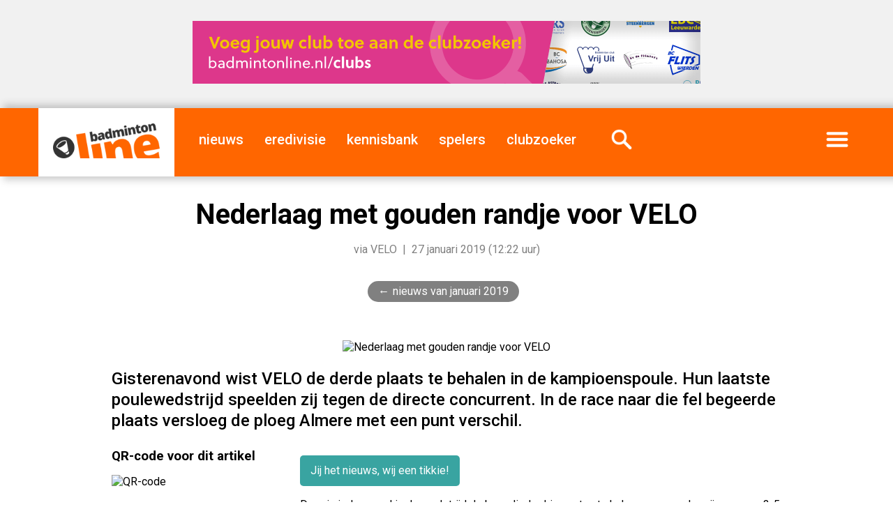

--- FILE ---
content_type: text/html; charset=UTF-8
request_url: https://badmintonline.nl/nieuws/2019/01/nederlaag-met-gouden-randje-voor-velo
body_size: 6986
content:
 <!DOCTYPE html>
<html lang="nl-NL">
		
  <head>
	<meta http-equiv="content-type" content="text/html; charset=UTF-8" />
	<meta http-equiv="X-UA-Compatible" content="IE=edge" />
	<meta name="theme-color" content="#0b0b0b">
	<meta name="MobileOptimized" content="width" />
	<meta name="HandheldFriendly" content="true" />
	<meta name="viewport" content="width=device-width, initial-scale=1" />
	<link rel="dns-prefetch" href="https://images.weserv.nl">
	<link rel="dns-prefetch" href="https://ajax.googleapis.com">
	<link rel="preconnect" href="https://images.weserv.nl" crossorigin>
	<link rel="preconnect" href="https://ajax.googleapis.com" crossorigin>

	  
    <meta name="description" content="Gisterenavond wist VELO de derde plaats te behalen in de kampioenspoule. Hun laatste poulewedstrijd speelden zij tegen de directe concurrent. In de race..." />
    <meta name="generator" content="badmintonline.nl" />
    <meta property="og:site_name" content="badmintonline.nl" />
    <meta property="article:publisher" content="https://badmintonline.nl" />
	<meta name="author" content="VELO, badmintonline.nl">
		<!-- pagina / artikel uitsluiten van Google News crawler -->
    <meta name="Googlebot-News" content="noindex, nofollow">
	<meta property="fb:pages" content="157399444366057" />
    <meta property="og:title" content="Nederlaag met gouden randje voor VELO" />
    <meta property="og:site_name" content="badmintonline.nl" />
	<meta property="og:type" content="article" /> 
		<meta property="og:image" content="https://i.badmintonline.nl/media/images/1500/2019_02_27__nederlaag-met-gouden-randje-voor-velo.webp" />
	<meta property="og:locale" content="nl_NL" />
    <meta property="og:description" content="Gisterenavond wist VELO de derde plaats te behalen in de kampioenspoule. Hun laatste poulewedstrijd speelden zij tegen de directe concurrent. In de race naar die fel begeerde plaats versloeg de ploeg Almere met een punt verschil." />
    <meta property="og:url" content="https://badmintonline.nl/nieuws/2019/01/nederlaag-met-gouden-randje-voor-velo" /> 
    <meta property="article:published_time" content="2019-01-27T12:22:43+01:00" />
    <meta http-equiv="last-modified" content="2019-01-27@12:22:43 TMZ" />
    <!-- verification tags -->
    <meta name="msvalidate.01" content="364B5D4885D98214385BFF0E225DDD21" />
	<meta name="facebook-domain-verification" content="ct0szrr3gytk87kg0vydobsl75yh8w" />
	<meta name="google-site-verification" content="pXECjtaGCvbjkUDJt8FrKWjYyVuJXUqXzwcnC7woJm0" />
	
	<!-- Google Adsense inventory -->
	<script async src="https://pagead2.googlesyndication.com/pagead/js/adsbygoogle.js?client=ca-pub-0107233042851869" crossorigin="anonymous"></script>
	<link rel="canonical" href="https://badmintonline.nl/nieuws/2019/01/nederlaag-met-gouden-randje-voor-velo" />
    <link rel="author" href="badmintonline.nl" />
	  <link rel="image_src" href="https://images.weserv.nl/?url=https://i.badmintonline.nl/media/images/1500/2019_02_27__nederlaag-met-gouden-randje-voor-velo.webp&output=webp&q=85&t=20" />
<!-- Apple touch icon -->
<link rel="apple-touch-icon" href="/id/apple-touch-icon.png">

<!-- Favicons -->
<link rel="icon" href="https://i.badmintonline.nl/id/favicon.svg" type="image/svg+xml">
<link rel="icon" href="https://i.badmintonline.nl/id/favicon-32.png" sizes="32x32" type="image/png">
<link rel="shortcut icon" href="https://i.badmintonline.nl/id/favicon.ico">

<!-- App naming -->
<meta name="apple-mobile-web-app-title" content="badmintonline.nl">
<meta name="application-name" content="badmintonline.nl">

    <!-- CSS / stylesheets -->
	<link rel="stylesheet" type="text/css" href="https://i.badmintonline.nl/css/jquery-eu-cookie-law-popup.css"/>
	<link rel="stylesheet" href="https://i.badmintonline.nl/css/stylesheet.css?15" media="screen, handheld, projection" type="text/css" async>

	
    <base href="https://badmintonline.nl/">

    <title>Nederlaag met gouden randje voor VELO</title>

  </head>

<!-- Google tag (gtag.js) -->
<script async src="https://www.googletagmanager.com/gtag/js?id=G-2Y4PT1RQZ7"></script>
<script>
  window.dataLayer = window.dataLayer || [];
  function gtag(){dataLayer.push(arguments);}
  gtag('js', new Date());

  gtag('config', 'G-2Y4PT1RQZ7');
</script>

<body>

<!-- page: main, header, footer -->	
<div id="page">
  	<header>
		
		<!-- header: adv, menu -->	
		<div id="header-adv">

					<!-- advertising -->
			<a href="https://badmintonline.nl/nieuws/2021/09/voeg-jouw-club-toe-aan-de-clubzoeker" target="_blank"><img src="https://badmintonline.nl/i/media/banners/banner_728x90_clubs_2021_07_jul_clubzoeker.png" alt="clubzoeker" title="clubzoeker" width="728" height="90" /></a>
					
		</div>
		<div id="header-menu">
			
			<!-- menu -->
			<nav class="menu">
				<div class="brand"><a href="https://badmintonline.nl/"><img src="https://i.badmintonline.nl/id/logo.png" loading="lazy" alt="badmintonline.nl" title="badmintonline.nl" /></a></div>
				<div class="brandmobile"><a href="https://badmintonline.nl/"><img src="https://i.badmintonline.nl/id/logo.png" alt="badmintonline.nl" title="badmintonline.nl" /></a></div>
				<div class="eredivisiemobile"><a href="https://badmintonline.nl/eredivisie"><img src="https://i.badmintonline.nl/id/logo-eredivisie.png" alt="Nederlandse Badminton Eredivisie" title="Nederlandse Badminton Eredivisie" /></a></div>
				<div class="nieuws"><a href="https://badmintonline.nl/nieuws" title="badmintonnieuws">nieuws</a></div>
												<div><a href="https://badmintonline.nl/eredivisie" title="Nederlandse Badminton Eredivisie">eredivisie</a></div>
				<div><a href="https://badmintonline.nl/kennisbank" title="kennisbank">kennisbank</a></div>
				<div><a href="https://badmintonline.nl/spelers" title="spelersprofielen">spelers</a></div>
				<div><a href="https://badmintonline.nl/clubs" title="badmintonclubs">clubzoeker</a></div>
				<div class="zoeken"><a href="https://badmintonline.nl/zoeken"><img src="https://i.badmintonline.nl/img/menu_icon_zoeken.png" alt="zoeken" title="zoeken" /></a></div>
				<div class="more"><a href="javascript:void();"><img src="https://i.badmintonline.nl/img/menu_icon_menu.png" alt="menu" title="menu" style="min-width: 50px;"/></a></div>
			</nav>

		</div>
		
		<!-- more-menu -->
		<div class="container-more-menu">
			<nav class="more-menu">
				<div class="visible-mobile"><a href="https://badmintonline.nl/nieuws" title="nieuws">nieuws</a></div>
												<div class="visible-mobile divider"></div>
				<div class="visible-mobile"><a href="https://badmintonline.nl/kennisbank" title="kennisbank">kennisbank</a></div>
				<div class="visible-mobile"><a href="https://badmintonline.nl/spelers" title="spelersprofielen">spelers</a></div>
				<div class="visible-mobile"><a href="https://badmintonline.nl/clubs" title="badmintonclubs">clubzoeker</a></div>
				<div class="visible-mobile"><a href="https://badmintonline.nl/supporters" title="supporters">supporters</a></div>
				<div class="visible-mobile divider"></div>
				<div class="visible-mobile"><a href="https://badmintonline.nl/team">team</a> &nbsp;|&nbsp; <a href="https://badmintonline.nl/contact">contact</a> &nbsp;|&nbsp; <a href="https://badmintonline.nl/privacy">privacy</a></div>
				<div class="visible-large"><a href="https://badmintonline.nl/supporters" title="supporters">supporters</a></div>
				<div class="visible-large"><a href="https://badmintonline.nl/team">team</a></div>
				<div class="visible-large"><a href="https://badmintonline.nl/contact">contact</a></div>
				<div id="more-menu-socialshare">
					<ul>
						<li><a rel="noreferrer" href="https://facebook.com/badmintonline"><img src="https://i.badmintonline.nl/img/socialshare_facebook_white.svg" title="facebook" alt="facebook" /></a></li>
						<li><a rel="noreferrer" href="https://twitter.com/badmintonline"><img src="https://i.badmintonline.nl/img/socialshare_twitter_white.svg" title="twitter" alt="twitter" /></a></li>
						<li><a rel="noreferrer" href="https://instagram.com/badmintonlinenl"><img src="https://i.badmintonline.nl/img/socialshare_instagram_white.svg" title="instagram" alt="instagram" /></a></li>
						<li><a rel="noreferrer" href="https://youtube.com/badmintonline"><img src="https://i.badmintonline.nl/img/socialshare_youtube_white.svg" title="youtube" alt="youtube" /></a></li>
					</ul>
				</div>
			</nav>
		</div>

	</header>
	<div class="eupopup eupopup-style-compact" style="line-height: 0px; margin-top: -15px;"></div>
	<article>

		<div class="container-article-hero-title">
			
			<div class="pagetitle">
				<h1>Nederlaag met gouden randje voor VELO</h1>
				<p class="byline">via VELO &nbsp;|&nbsp; 27 januari 2019 (12:22 uur)</p>
			</div>
			<div class="breadcrumb">
				<ul>
					<li><a href="nieuws/2019/01">nieuws van januari 2019</a></li>
				</ul>
			</div>
			<div class="pagehero">
									<img class="hero" src="https://images.weserv.nl/?url=https://i.badmintonline.nl/media/images/1500/2019_02_27__nederlaag-met-gouden-randje-voor-velo.webp&q=80&t=10" loading="eager" alt="Nederlaag met gouden randje voor VELO" title="Nederlaag met gouden randje voor VELO" />
								</div>
			
		</div>

		<div class="container-mainside">

			<p class="intro">Gisterenavond wist VELO de derde plaats te behalen in de kampioenspoule. Hun laatste poulewedstrijd speelden zij tegen de directe concurrent. In de race naar die fel begeerde plaats versloeg de ploeg Almere met een punt verschil.</p>

			<div class="main">

				<div class="bodytext">

<!-- advertising -->
<div class="visible-mobile">
<a style="border: 0;" href="https://badmintonline.nl/nieuws/2021/09/voeg-jouw-club-toe-aan-de-clubzoeker"><img src="https://i.badmintonline.nl/media/banners/banner_500x500_clubs_2021_07_jul_clubzoeker.png" style="width: 100%; height: 100%;" alt="clubzoeker"  /></a>					
</div>					
					
					<p><a href="tikkie" class="button tikkie">Jij het nieuws, wij een tikkie!</a></p>
						
				<p>Door in ieder geval in de wedstrijd de benodigde drie punten te halen, was van chagrijn van een 3-5 thuisnederlaag niet veel te merken. Het doel is gehaald. Zij spelen in de halve finale.</p>
 
<p>De dubbel partij van heren Jim Middelburg / Alex Vlaar leverde het eerste punt op. Het werd winst met 13 en 16 punten tegen. De dames Myke Halkema / Dorien Lups verloren echter hun partij, met dezelfde cijfers overigens.</p>

<p>Daarna werden eerst de VE2 en ME2 gespeeld. Ook met afgetekende overwinningen. Tamara van der Hoeven won van Diede Odijk. Ewout Beukers moest meer moeite doen, maar kon geen vat krijgen op het spel van Aram Mahmoud. Stand werd 2-2.</p>

<p>Nadat ook Dorien Lups en Ralph Starren hun enkel partij verloren, werd het spannend, 2-4. Gaat VELO het noodzakelijke laatste punt pakken en welk koppel gaat dat doen? Of wint VELO beide mixen en wordt het nog gelijk? Het vertrouwen bleef, zeker bij de spelers. Tamara en Alex wisten de 1e game tegen Cheryl Seinen en Aram nog te winnen maar leverden de volgende 2 in. In de tussentijd bezorgden Jim en Myke in hun partij tegen Leon Nottelman / Amy Tan hun team het derde punt.</p>

<p>Eindstand 3-5 voor Almere, maar de Wateringers gaan door naar de halve finale, het gouden randje!</p>
				</div>

								<p class="metadata">Geplaatst door de redactie<br />Verkregen via VELO<br /> Artikelfoto door badminton&#8202;en&#8202;zo&#8202;.&#8202;net</p>
				
								
<!-- BEGIN - Structured data 'articles' t.b.v. SEO -->
<script type="application/ld+json">
{
  "@context": "http://schema.org",
  "@type": "NewsArticle",
  "mainEntityOfPage": {
    "@type": "WebPage",
    "@id": "https://badmintonline.nl/nieuws/2019/01/nederlaag-met-gouden-randje-voor-velo"
  },
  "headline": "Nederlaag met gouden randje voor VELO",
  "description": "Gisterenavond wist VELO de derde plaats te behalen in de kampioenspoule. Hun laatste poulewedstrijd speelden zij tegen de directe concurrent. In de race naar die fel begeerde plaats versloeg de ploeg Almere met een punt verschil.",
  "articleBody" : "Door in ieder geval in de wedstrijd de benodigde drie punten te halen, was van chagrijn van een 3-5 thuisnederlaag niet veel te merken. Het doel is gehaald. Zij spelen in de halve finale. De dubbel partij van heren Jim Middelburg / Alex Vlaar leverde het eerste punt op. Het werd winst met 13 ...",
  "image": "https://i.badmintonline.nl/media/images/1500/2019_02_27__nederlaag-met-gouden-randje-voor-velo.webp",
  "thumbnailUrl": "https://i.badmintonline.nl/media/images/1500/2019_02_27__nederlaag-met-gouden-randje-voor-velo.webp",
  "url" : "https://badmintonline.nl/nieuws/2019/01/nederlaag-met-gouden-randje-voor-velo",
  "keywords": ["velo", "wateringen", "nederlandse badminton eredivisie", "seizoen 2018-2019", "bv almere", "kampioenspoule"],
  "datePublished": "2019-01-27T12:22:43+01:00",
  "dateModified": "2019-01-27T12:22:43+01:00",
  "author": {
    "@type": "Organization",
    "name": "VELO"
  },
   "publisher": {
    "@type": "Organization",
    "name": "badmintonline.nl",
	"sameAs": [
      "https://www.facebook.com/badmintonline",
      "https://www.instagram.com/badmintonlinenl",
      "https://twitter.com/badmintonline",
	  "https://youtube.com/badmintonline"
	],
    "logo": {
      "@type": "ImageObject",
	  "name": "badmintonline.nl",
	  "width": "185",
	  "height": "60",
      "url": "https://i.badmintonline.nl/id/logo.png"
    }
  }
}
</script>
<script type="application/ld+json">
{
  "@context": "http://schema.org",
  "@type": "BreadcrumbList",
  "itemListElement": [{
    "@type": "ListItem",
    "position": 1,
    "name": "nieuws",
    "item": "https://badmintonline.nl/nieuws"
  },{
    "@type": "ListItem",
    "position": 2,
    "name": "2019",
    "item": "https://badmintonline.nl/nieuws/2019"
  },{
    "@type": "ListItem",
    "position": 3,
    "name": "januari",
    "item": "https://badmintonline.nl/nieuws/2019/01"
  },{
    "@type": "ListItem",
    "position": 4,
    "name": "Nederlaag met gouden randje voor VELO",
    "item": "https://badmintonline.nl/nieuws/2019/01/nederlaag-met-gouden-randje-voor-velo"
  }]
}
</script>
<!-- EINDE - Structured data 'articles' t.b.v. SEO -->
				
			</div>
			<div class="side">

				<div class="qrcode">
					<h3>QR-code voor dit artikel</h3>
					<img src="https://api.qrserver.com/v1/create-qr-code/?data=https://badmintonline.nl/nieuws/2019/01/nederlaag-met-gouden-randje-voor-velo&size=250x250" style="display: inline-block; width: 125px; height: auto;" alt="QR-code" title="QR-code" />
				</div>
				
				<div class="socialshare">
					<h3>Deel dit artikel</h3>
					<ul>
						<li><a href="https://www.linkedin.com/sharing/share-offsite/?url=https://badmintonline.nl/nieuws/2019/01/nederlaag-met-gouden-randje-voor-velo" rel="noreferrer" target="_blank"><img src="i/img/socialshare_linkedin_grey.svg" title="linkedin" alt="linkedin" /></a></li>
						<li><a href="https://www.facebook.com/sharer.php?u=https://badmintonline.nl/nieuws/2019/01/nederlaag-met-gouden-randje-voor-velo%3Futm_source=badmintonline-socialshare" target="_blank" rel="noreferrer"><img src="i/img/socialshare_facebook_grey.svg" title="facebook" alt="facebook" /></a></li>
						<li><a href="https://twitter.com/intent/tweet?text=Nederlaag met gouden randje voor VELO&amp;url=https://badmintonline.nl/nieuws/2019/01/nederlaag-met-gouden-randje-voor-velo%3Futm_source=badmintonline-socialshare" rel="noreferrer"><img src="i/img/socialshare_twitter_grey.svg" title="twitter" alt="twitter" /></a></li>
						<li><a href="https://api.whatsapp.com/send?text=Nederlaag met gouden randje voor VELO: https://badmintonline.nl/nieuws/2019/01/nederlaag-met-gouden-randje-voor-velo" rel="noreferrer"><img src="i/img/socialshare_whatsapp_grey.svg" title="whatsapp" alt="whatsapp" /></a></li>
					</ul>
				</div>

				<div class="tags">
					<h3>Tags</h3>
					<ul>
												<li>velo</li>
																<li>wateringen</li>
																<li>nederlandse badminton eredivisie</li>
																<li>seizoen 2018-2019</li>
																<li>bv almere</li>
																<li>kampioenspoule</li>
									</ul>
				</div>

				
			</div>

			
		</div>
	

		
		<!-- article: tikkie -->
		<div id="wide-tikkie-container">
			<div id="wide-tikkie">
				<div id="wide-tikkie-text">
					<h2>Vond je dit leuk om te lezen?</h2>
					<p>Dan hebben we jouw hulp nodig! We werken 365 dagen per jaar aan artikelen, foto's en video's over je favoriete sport &eacute;n de Nederlandse topbadmintonners. <strong>Al vanaf &euro;0,01 kun je badmintonline.nl steunen en het kost slechts een minuutje van je tijd. Dank je voor je hulp!</strong></p>
				</div>
				<div id="wide-tikkie-logo">
					<a href="tikkie"><img src="https://i.badmintonline.nl/img/wide_logo_tikkie.svg" title="geef ons een tikkie" alt="geef ons een tikkie" /></a>
				</div>
			</div>
		</div>
		<!-- article: reacties -->
		<div class="title-section">Reacties</div>
		<div id="reacties-container">
			
			<div id="reacties">
<div id="disqus_thread"></div>

<script>
  var disqus_config = function () {
    this.page.url = 'https://badmintonline.nl/nieuws/2019/01/nederlaag-met-gouden-randje-voor-velo';
    this.page.identifier = '10153';
    this.page.title = 'Nederlaag met gouden randje voor VELO';
  };

  var disqus_loaded = false;
  function loadDisqus() {
    if (disqus_loaded) return;
    disqus_loaded = true;

    var s = document.createElement('script');
    s.src = 'https://badmintonline.disqus.com/embed.js';
    s.async = true;
    s.setAttribute('data-timestamp', +new Date());
    document.body.appendChild(s);
  }

  // Lazy load bij scroll
  var observer = new IntersectionObserver(function(entries) {
    if(entries[0].isIntersecting) loadDisqus();
  });
  observer.observe(document.getElementById('disqus_thread'));
</script>

<noscript>
Please enable JavaScript to view the <a href="https://disqus.com/?ref_noscript" rel="nofollow">comments powered by Disqus.</a>
</noscript>
				
			</div>
			<div id="reacties-adv">

				<!-- advertising -->
			<a style="border: 0;" href="https://badmintonline.nl/nieuws/2021/09/voeg-jouw-club-toe-aan-de-clubzoeker"><img src="https://i.badmintonline.nl/media/banners/banner_500x500_clubs_2021_07_jul_clubzoeker.png" style="width: 100%; height: auto;" alt="clubzoeker"  /></a>	
				</div>
		</div>
        

		<!-- article: youtube -->
		<div id="wide-youtube-container">
			<div id="wide-youtube">
				<div id="wide-youtube-text">
					<h2>badmintonline.nl op YouTube</h2>
					<p>We plaatsen regelmatig mooie badmintonrally's, knappe trickshots, volledige wedstrijden en meer. Volg ons door op het logo te klikken!</p>
				</div>
				<div id="wide-youtube-logo">
					<a href="https://youtube.com/badmintonline?sub_confirmation=1"><img src="https://i.badmintonline.nl/img/wide_logo_youtube.svg" title="badmintonline.nl op YouTube" alt="badmintonline.nl op YouTube"></a>
				</div>
			</div>
		</div>
		<!-- article: artikelen uit deze periode -->
		<div class="title-section">Recente artikelen</div>
		<div class="article-cards">
			<div class="card">
				<div class="hero">
					<a href="https://badmintonline.nl/nieuws/2026/01/teleurgesteld-naar-huis"><img src="https://images.weserv.nl/?url=i.badmintonline.nl/media/images/1500/2026_01_11__teleurgesteld-naar-huis.webp&w=375&q=85&t=20" loading="lazy" alt="Teleurgesteld naar huis" title="Teleurgesteld naar huis" /></a>
				</div>
				<div class="text">
					<h3><a href="https://badmintonline.nl/nieuws/2026/01/teleurgesteld-naar-huis">Teleurgesteld naar huis</a></h3>
					<p class="intro">Het was een weekend met gemengde gevoelens voor DKC. We reisden af naar Amersfoort voor een spannende Nederlandse Badminton…</p>
					<p class="date">11 januari 2026</p>
				</div>
			</div>
			<div class="card">
				<div class="hero">
					<a href="https://badmintonline.nl/nieuws/2026/01/zes-punten-voor-almere-tegen-smashing-wijchen"><img src="https://images.weserv.nl/?url=i.badmintonline.nl/media/images/1500/logo_club__bv-almere.webp&w=375&q=85&t=20" loading="lazy" alt="Zes punten voor Almere tegen Smashing Wijchen" title="Zes punten voor Almere tegen Smashing Wijchen" /></a>
				</div>
				<div class="text">
					<h3><a href="https://badmintonline.nl/nieuws/2026/01/zes-punten-voor-almere-tegen-smashing-wijchen">Zes punten voor Almere tegen Smashing Wijchen</a></h3>
					<p class="intro">Almere heeft zondag in de eerste wedstrijd van 2026 een 6-2 overwinning geboekt op Smashing Wijchen. Na overwinningen in het…</p>
					<p class="date">11 januari 2026</p>
				</div>
			</div>
			<div class="card">
				<div class="hero">
					<a href="https://badmintonline.nl/nieuws/2026/01/wat-is-een-titel-als-je-de-kampioen-niet-kan-uitdagen"><img src="https://images.weserv.nl/?url=i.badmintonline.nl/media/images/1500/2019_03_28__logo_badminton-nederland.webp&w=375&q=85&t=20" loading="lazy" alt="Wat is een titel als je de kampioen niet kan uitdagen?" title="Wat is een titel als je de kampioen niet kan uitdagen?" /></a>
				</div>
				<div class="text">
					<h3><a href="https://badmintonline.nl/nieuws/2026/01/wat-is-een-titel-als-je-de-kampioen-niet-kan-uitdagen">Wat is een titel als je de kampioen niet kan uitdagen?</a></h3>
					<p class="intro">Dit zie je in (kick)bokswereld of welke andere vechtsport dan ook, wel gebeuren. Kijk bijvoorbeeld naar Rico Verhoeven.</p>
					<p class="date">7 januari 2026</p>
				</div>
			</div>
			<div class="card">
				<div class="hero">
					<a href="https://badmintonline.nl/nieuws/2025/12/strijdlustig-dkc-pakt-drie-punten-tegen-koploper-duinwijck"><img src="https://images.weserv.nl/?url=i.badmintonline.nl/media/images/1500/logo_club__bc-dkc.webp&w=375&q=85&t=20" loading="lazy" alt="Strijdlustig DKC pakt drie punten tegen koploper Duinwijck" title="Strijdlustig DKC pakt drie punten tegen koploper Duinwijck" /></a>
				</div>
				<div class="text">
					<h3><a href="https://badmintonline.nl/nieuws/2025/12/strijdlustig-dkc-pakt-drie-punten-tegen-koploper-duinwijck">Strijdlustig DKC pakt drie punten tegen koploper Duinwijck</a></h3>
					<p class="intro">Afgelopen weekend stond de laatste eredivisiewedstrijd van 2025 op het programma in Den Haag. DKC nam het in eigen huis op tegen…</p>
					<p class="date">21 december 2025</p>
				</div>
			</div>
   
			<div class="card" style="border: none; height: 0;"></div>
		</div>

		<!-- article: tikkie -->
		<div id="wide-tikkie-container">
			<div id="wide-tikkie">
				<div id="wide-tikkie-text">
					<h2>Vond je dit leuk om te lezen?</h2>
					<p>Dan hebben we jouw hulp nodig! We werken 365 dagen per jaar aan artikelen, foto's en video's over je favoriete sport &eacute;n de Nederlandse topbadmintonners. <strong>Al vanaf &euro;0,01 kun je badmintonline.nl steunen en het kost slechts een minuutje van je tijd. Dank je voor je hulp!</strong></p>
				</div>
				<div id="wide-tikkie-logo">
					<a href="tikkie"><img src="https://i.badmintonline.nl/img/wide_logo_tikkie.svg" title="geef ons een tikkie" alt="geef ons een tikkie" /></a>
				</div>
			</div>
		</div>	
		<!-- article: nieuws over dominante tag -->
		<div id="wide-tagarticles-container">
			<div id="wide-tagarticles">
		    <h2>Meer artikelen over  wateringen</h2>
				<ul>
					<li><a href="https://badmintonline.nl/nieuws/2026/01/teleurgesteld-naar-huis" title="Teleurgesteld naar huis">Teleurgesteld naar huis<span style="color: #9E9E9E;"> - BC DKC</span></a></li>
					<li><a href="https://badmintonline.nl/nieuws/2026/01/zes-punten-voor-almere-tegen-smashing-wijchen" title="Zes punten voor Almere tegen Smashing Wijchen">Zes punten voor Almere tegen Smashing Wijchen<span style="color: #9E9E9E;"> - BV Almere</span></a></li>
					<li><a href="https://badmintonline.nl/nieuws/2026/01/wat-is-een-titel-als-je-de-kampioen-niet-kan-uitdagen" title="Wat is een titel als je de kampioen niet kan uitdagen?">Wat is een titel als je de kampioen niet kan uitdagen?<span style="color: #9E9E9E;"> - Ron</span></a></li>
					<li><a href="https://badmintonline.nl/nieuws/2025/12/strijdlustig-dkc-pakt-drie-punten-tegen-koploper-duinwijck" title="Strijdlustig DKC pakt drie punten tegen koploper Duinwijck">Strijdlustig DKC pakt drie punten tegen koploper Duinwijck<span style="color: #9E9E9E;"> - BC DKC</span></a></li>
					<li><a href="https://badmintonline.nl/nieuws/2025/12/badminton-nederland-stelt-kim-nielsen-aan-als-projectcoach" title="Badminton Nederland stelt Kim Nielsen aan als projectcoach">Badminton Nederland stelt Kim Nielsen aan als projectcoach<span style="color: #9E9E9E;"> - Badminton Nederland</span></a></li>
					<li><a href="https://badmintonline.nl/nieuws/2025/12/smashing-vecht-zich-naar-waardevol-gelijkspel-tegen-dkc" title="Smashing vecht zich naar waardevol gelijkspel tegen DKC">Smashing vecht zich naar waardevol gelijkspel tegen DKC<span style="color: #9E9E9E;"> - BC Smashing</span></a></li>
					<li><a href="https://badmintonline.nl/nieuws/2025/12/spannende-strijd-tegen-smashing" title="Spannende strijd tegen Smashing">Spannende strijd tegen Smashing<span style="color: #9E9E9E;"> - BC DKC</span></a></li>
					<li><a href="https://badmintonline.nl/nieuws/2025/11/smashing-pakt-eerste-overwinning-tegen-bch" title="Smashing pakt eerste overwinning tegen BCH">Smashing pakt eerste overwinning tegen BCH<span style="color: #9E9E9E;"> - BC DKC</span></a></li>
					<li><a href="https://badmintonline.nl/nieuws/2025/11/gelijkspel-in-roosteren-dkc-vecht-zich-naar-4-4" title="Gelijkspel in Roosteren: DKC vecht zich naar 4-4">Gelijkspel in Roosteren: DKC vecht zich naar 4-4<span style="color: #9E9E9E;"> - BC DKC</span></a></li>
					<li><a href="https://badmintonline.nl/nieuws/2025/11/smashing-pakt-twee-punten-tegen-het-altijd-sterke-duinwijck" title="Smashing pakt twee punten tegen het altijd sterke Duinwijck">Smashing pakt twee punten tegen het altijd sterke Duinwijck<span style="color: #9E9E9E;"> - BC Smashing</span></a></li>
				</ul>
			</div>
		</div>

	
	</article>
		
	<footer>

		<!-- footer: adv, menu -->
				<div id="footer-adv">

					<!-- advertising -->
			<a href="https://badmintonline.nl/team" target="_blank"><img src="https://i.badmintonline.nl/media/banners/banner_970x250_team_2021_07_jul_schrijven.png" alt="team" /></a>
					
		</div>
				<div id="footer-content">
			
			<div id="footer-about">
				<h2>Over badmintonline.nl</h2>
				<p>De Nederlandse sportsite <a href="/">badmintonline.nl</a> brengt dagelijks het laatste badmintonnieuws en nieuws over topbadminton - een gevarieerd nieuwsaanbod uit binnen- en buitenland.</p>
			</div>
			<div id="footer-newsletter">
				<h2>Blijf op de hoogte</h2>
				<div id="mc_embed_signup">
					<form action="https://badmintonline.us7.list-manage.com/subscribe/post?u=be13bc0df236ea4398cc1e674&amp;id=b2c0064222" method="post" id="mc-embedded-subscribe-form" name="mc-embedded-subscribe-form" class="validate" target="_blank" novalidate>
						<input type="email" name="EMAIL" class="email" id="mce-EMAIL" required autocomplete="email" />
						<input type="submit" value="aanmelden" name="subscribe" id="mc-embedded-subscribe">
					</form>
				</div>
				<p>Vul je e-mailadres in: je ontvangt enkele keren per jaar een e-mail met daarin het laatste badmintonnieuws van badmintonline.nl.</p>
			</div>
			<div id="footer-socialshare">
				<h2>Volg ons</h2>
				<ul>
					<li><a href="https://linkedin.com/company/badmintonline"><img src="https://i.badmintonline.nl/img/socialshare_linkedin_white.svg" title="linkedin" alt="linkedin" /></a></li>
					<li><a href="https://facebook.com/badmintonline"><img src="https://i.badmintonline.nl/img/socialshare_facebook_white.svg" title="facebook" alt="facebook" /></a></li>
					<li><a href="https://twitter.com/badmintonline"><img src="https://i.badmintonline.nl/img/socialshare_twitter_white.svg" title="twitter" alt="twitter" /></a></li>
					<li><a href="https://instagram.com/badmintonlinenl"><img src="https://i.badmintonline.nl/img/socialshare_instagram_white.svg" title="instagram" alt="instagram" /></a></li>
					<li><a href="https://youtube.com/@badmintonline"><img src="https://i.badmintonline.nl/img/socialshare_youtube_white.svg" title="youtube" alt="youtube" /></a></li>
					<li style="margin-right: 0;"><a type="application/rss+xml" href="https://badmintonline.nl/feed"><img src="https://i.badmintonline.nl/img/socialshare_rss_white.svg" title="rss" alt="rss" /></a></li>
				</ul>
			</div>
			<div id="footer-site">
				<ul>
					<li class="copyright">&copy; 2010-2026 badmintonline.nl </li>
					<li><a href="versie">versie</a></li>
					<li><a href="privacy">privacy</a></li>
					<li><a href="disclaimer">disclaimer</a></li>
					<li><a href="contact">contact</a></li>
				</ul>
			</div>
			
		</div>
	
	</footer></body>

<!-- jQuery -->
<script src="https://ajax.googleapis.com/ajax/libs/jquery/3.5.1/jquery.min.js" async></script>
<script src="https://i.badmintonline.nl/js/jquery-params.js" async></script>
<script src="https://i.badmintonline.nl/js/jquery-eu-cookie-law-popup.js" async></script>

<!-- CSS / stylesheets -->
<link defer="defer" href="https://fonts.googleapis.com/css?family=Roboto:400,400i,500,700&display=swap" rel="stylesheet" type="text/css" async>

</html>

--- FILE ---
content_type: text/html; charset=utf-8
request_url: https://www.google.com/recaptcha/api2/aframe
body_size: 257
content:
<!DOCTYPE HTML><html><head><meta http-equiv="content-type" content="text/html; charset=UTF-8"></head><body><script nonce="tchgWdTZl6dJ-B45q-tO7Q">/** Anti-fraud and anti-abuse applications only. See google.com/recaptcha */ try{var clients={'sodar':'https://pagead2.googlesyndication.com/pagead/sodar?'};window.addEventListener("message",function(a){try{if(a.source===window.parent){var b=JSON.parse(a.data);var c=clients[b['id']];if(c){var d=document.createElement('img');d.src=c+b['params']+'&rc='+(localStorage.getItem("rc::a")?sessionStorage.getItem("rc::b"):"");window.document.body.appendChild(d);sessionStorage.setItem("rc::e",parseInt(sessionStorage.getItem("rc::e")||0)+1);localStorage.setItem("rc::h",'1768490687619');}}}catch(b){}});window.parent.postMessage("_grecaptcha_ready", "*");}catch(b){}</script></body></html>

--- FILE ---
content_type: image/svg+xml
request_url: https://i.badmintonline.nl/img/wide_logo_tikkie.svg
body_size: 1499
content:
<?xml version="1.0" encoding="UTF-8"?>
<!DOCTYPE svg PUBLIC "-//W3C//DTD SVG 1.1//EN" "http://www.w3.org/Graphics/SVG/1.1/DTD/svg11.dtd">
<!-- Creator: CorelDRAW 2018 (64-Bit) -->
<svg xmlns="http://www.w3.org/2000/svg" xml:space="preserve" width="250px" height="91px" version="1.1" style="shape-rendering:geometricPrecision; text-rendering:geometricPrecision; image-rendering:optimizeQuality; fill-rule:evenodd; clip-rule:evenodd"
viewBox="0 0 161.117 58.92"
 xmlns:xlink="http://www.w3.org/1999/xlink">
 <defs>
  <style type="text/css">
   <![CDATA[
    .fil0 {fill:#4DB6AC}
    .fil2 {fill:#FAFDFA}
    .fil3 {fill:white}
    .fil1 {fill:white;fill-opacity:0.101961}
   ]]>
  </style>
 </defs>
 <g id="Laag_x0020_1">
  <metadata id="CorelCorpID_0Corel-Layer"/>
  <g id="_1817975204176">
   <path class="fil0" d="M131.562 0c-16.323,0 -29.509,13.211 -29.509,29.508 0,5.469 1.481,10.588 4.141,14.98l0 0.876c0,9.992 -7.354,13.227 -7.354,13.227 0,0 10.396,0.111 15.897,-4.757l0.003 0.001c0.05,0 0.113,-0.071 0.183,-0.071 0.072,0 0.134,0.071 0.184,0.071l0.005 0c4.703,3.539 10.36,5.085 16.45,5.085 16.323,0 29.554,-13.163 29.554,-29.459 0,-16.297 -13.231,-29.461 -29.554,-29.461z"/>
   <g>
    <image x="121.37" y="14.864" width="39.747" height="43.055" xlink:href="wide_logo_tikkie_Images\wide_logo_tikkie_ImgID1.png"/>
   </g>
   <path class="fil1" d="M131.562 1.77c16.025,0 29.062,12.736 29.533,28.623 0.007,-0.296 0.022,-0.589 0.022,-0.885 0,-16.297 -13.232,-29.508 -29.555,-29.508 -16.323,0 -29.555,13.211 -29.555,29.508 0,0.348 0.006,0.695 0.018,1.041 0.389,-15.959 13.459,-28.779 29.537,-28.779m0 0l0 0 0 0z"/>
   <g>
    <path class="fil2" d="M117.987 32.999c-1.159,0 -1.717,-0.514 -1.717,-1.671 0,-0.986 0.558,-1.586 1.717,-1.586l0.043 0 0 -0.814c0,-0.471 0,-0.986 0.043,-1.5l-0.086 0c-1.159,0 -1.717,-0.514 -1.717,-1.671 0,-0.986 0.558,-1.586 1.717,-1.586l0.558 0c0.644,-2.615 1.888,-4.886 3.692,-6.771 2.875,-3.043 6.481,-4.543 10.817,-4.543 2.532,0 4.764,0.514 6.654,1.586 1.93,1.028 2.875,2.27 2.918,3.685 0,1.843 -1.159,3.514 -2.833,3.557 -0.816,0.043 -1.76,-0.3 -2.833,-0.943 -1.073,-0.686 -2.36,-1.028 -3.863,-1.028 -2.447,0 -4.379,0.857 -5.795,2.528 -0.472,0.599 -0.901,1.243 -1.202,1.929l6.567 0.001c1.073,0 1.717,0.599 1.717,1.585 0,1.157 -0.644,1.671 -1.717,1.671l-7.382 0c-0.043,0.514 -0.086,1.029 -0.086,1.5l0 0.814 4.979 0c1.03,0 1.674,0.6 1.674,1.586 0,1.158 -0.644,1.671 -1.675,1.671l-4.292 0c0.343,0.9 0.816,1.714 1.417,2.443 1.416,1.671 3.348,2.528 5.795,2.528 1.503,0 2.79,-0.342 3.863,-0.985 1.073,-0.686 2.017,-1.029 2.833,-0.986 1.674,0.042 2.833,1.757 2.833,3.514 -0.043,1.457 -0.987,2.7 -2.918,3.771 -1.889,1.029 -4.121,1.544 -6.654,1.544 -4.336,0 -7.942,-1.5 -10.817,-4.543 -1.932,-2.058 -3.177,-4.5 -3.821,-7.286l-0.429 0 0 0z"/>
    <g>
     <path class="fil3" d="M8.351 19.059l-4.649 0c-2.326,0 -3.702,-1.231 -3.702,-3.505 0,-2.321 1.376,-3.553 3.701,-3.553l16.94 0c2.326,0 3.701,1.231 3.701,3.505 0,2.322 -1.375,3.553 -3.701,3.553l-4.603 0 0 21.982c0,3.269 -1.613,4.643 -3.843,4.643 -2.277,0 -3.844,-1.374 -3.844,-4.643l0 -21.981 0 -0.001zm23.109 -7.058c2.23,0 3.844,1.373 3.844,4.643l0 24.397c0,3.269 -1.614,4.643 -3.844,4.643 -2.277,0 -3.843,-1.374 -3.843,-4.643l0 -23.971c0,-3.837 1.566,-5.069 3.843,-5.069l0 0zm17.082 20.418l0 8.622c0,3.269 -1.613,4.644 -3.843,4.644 -2.278,0 -3.844,-1.375 -3.844,-4.644l0 -24.397c0,-3.27 1.566,-4.643 3.844,-4.643 2.229,0 3.843,1.373 3.843,4.643l0 8.006 10.296 -10.47c2.231,-2.464 4.319,-2.369 5.79,-1.184 1.518,1.184 1.898,3.6 -0.238,5.874l-10.295 9.664 11.008 10.233c1.234,1.184 1.85,2.321 1.85,3.316 0,0.994 -0.331,1.848 -0.949,2.559 -0.711,0.71 -1.565,1.042 -2.561,1.042 -0.997,0 -2.088,-0.569 -3.274,-1.753l-11.628 -11.513 0.001 0.001zm30.654 0l0 8.622c0,3.269 -1.613,4.644 -3.843,4.644 -2.279,0 -3.844,-1.375 -3.844,-4.644l0 -24.397c0,-3.27 1.566,-4.643 3.844,-4.643 2.23,0 3.843,1.373 3.843,4.643l0 8.006 10.297 -10.47c2.23,-2.464 4.317,-2.369 5.788,-1.184 1.519,1.184 1.899,3.6 -0.237,5.874l-10.296 9.664 11.009 10.233c1.234,1.184 1.851,2.321 1.851,3.316 0,0.994 -0.332,1.848 -0.95,2.559 -0.711,0.71 -1.566,1.042 -2.562,1.042 -0.996,0 -2.088,-0.569 -3.274,-1.753l-11.626 -11.513 0 0.001zm26.811 -20.418c2.23,0 3.842,1.373 3.842,4.643l0 24.397c0,3.269 -1.612,4.643 -3.842,4.643 -2.278,0 -3.844,-1.374 -3.844,-4.643l0 -23.971c0,-3.837 1.566,-5.069 3.844,-5.069l0 0zm0 0l0 0 0 0z"/>
    </g>
   </g>
  </g>
 </g>
</svg>


--- FILE ---
content_type: image/svg+xml
request_url: https://i.badmintonline.nl/img/socialshare_instagram_white.svg
body_size: 415
content:
<?xml version="1.0" encoding="UTF-8"?>
<!DOCTYPE svg PUBLIC "-//W3C//DTD SVG 1.1//EN" "http://www.w3.org/Graphics/SVG/1.1/DTD/svg11.dtd">
<!-- Creator: CorelDRAW 2018 (64-Bit) -->
<svg xmlns="http://www.w3.org/2000/svg" xml:space="preserve" width="45px" height="45px" version="1.1" style="shape-rendering:geometricPrecision; text-rendering:geometricPrecision; image-rendering:optimizeQuality; fill-rule:evenodd; clip-rule:evenodd"
viewBox="0 0 1.266 1.266"
 xmlns:xlink="http://www.w3.org/1999/xlink">
 <defs>
  <style type="text/css">
   <![CDATA[
    .fil0 {fill:none}
    .fil1 {fill:white}
   ]]>
  </style>
 </defs>
 <g id="__x0023_Layer_x0020_1">
  <metadata id="CorelCorpID_0Corel-Layer"/>
  <rect class="fil0" width="1.266" height="1.266"/>
  <g id="_1681618875840">
   <path class="fil1" d="M0.871 0l-0.475 0c-0.219,0 -0.396,0.177 -0.396,0.396l0 0.475c0,0.218 0.177,0.395 0.396,0.395l0.475 0c0.218,0 0.395,-0.177 0.395,-0.395l0 -0.475c0,-0.219 -0.177,-0.396 -0.395,-0.396zm0.277 0.871c0,0.152 -0.125,0.277 -0.277,0.277l-0.475 0c-0.153,0 -0.277,-0.125 -0.277,-0.277l0 -0.475c0,-0.153 0.124,-0.277 0.277,-0.277l0.475 0c0.152,0 0.277,0.124 0.277,0.277l0 0.475z"/>
   <path class="fil1" d="M0.633 0.317c-0.175,0 -0.316,0.141 -0.316,0.316 0,0.175 0.141,0.317 0.316,0.317 0.175,0 0.317,-0.142 0.317,-0.317 0,-0.175 -0.142,-0.316 -0.317,-0.316zm0 0.514c-0.109,0 -0.198,-0.089 -0.198,-0.198 0,-0.109 0.089,-0.198 0.198,-0.198 0.109,0 0.198,0.089 0.198,0.198 0,0.109 -0.089,0.198 -0.198,0.198z"/>
   <circle class="fil1" cx="0.973" cy="0.293" r="0.042"/>
  </g>
 </g>
</svg>
